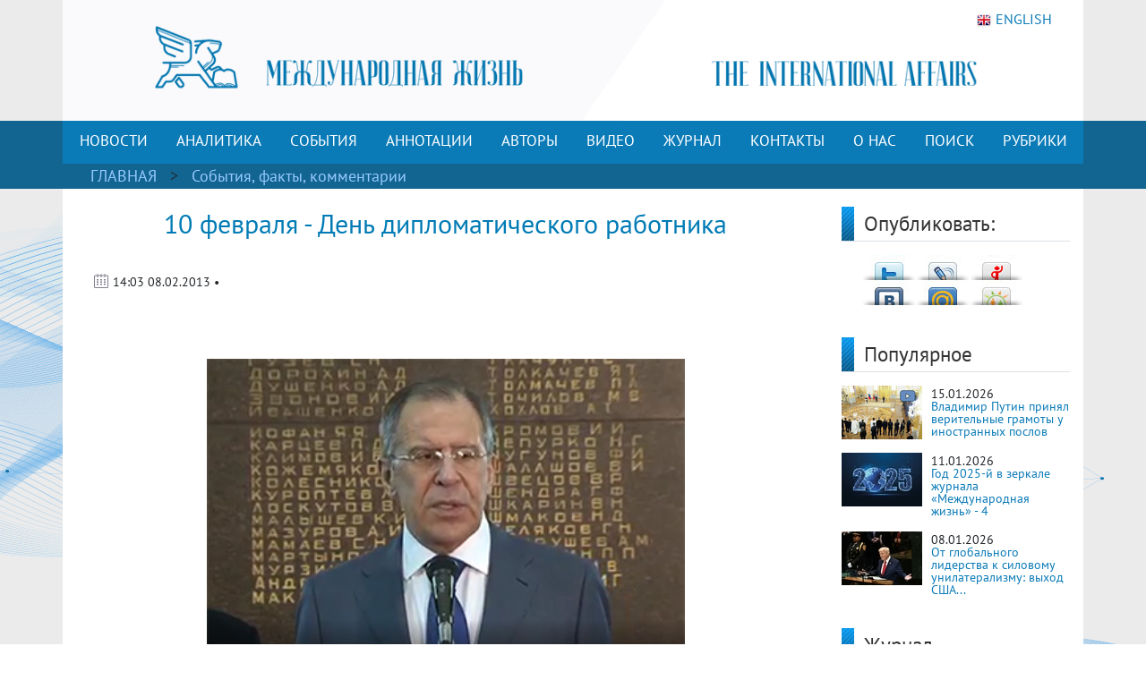

--- FILE ---
content_type: text/html; charset=utf-8
request_url: https://interaffairs.ru/video/player/23
body_size: 399
content:
<title>Журнал Международная жизнь С.В.Лавров на церемонии возложения цветов</title><meta name="description" content="Журнал Международная жизнь, проблемы внешней политики, дипломатии, национальной безопасности, аналитический журнал"><video id="video" controls preload="none" width="100%" height="90%" onclick="this.play()" poster="/i/ceremon.jpg">
                  <source src="/vid/mp4/ceremon_lavrov_80213.mp4" type="video/mp4">
                </video><center><p style="font-size: 13px;"><img src="/i/save_icon.png" width="13px"> Скачать: <a href="/vid/mp4/ceremon_lavrov_80213.mp4">видео</a></p></center>